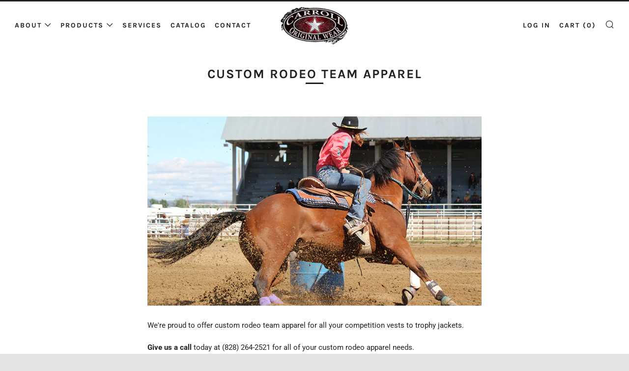

--- FILE ---
content_type: text/javascript
request_url: https://carrolloriginalwear.com/cdn/shop/t/11/assets/custom.js?v=152733329445290166911588857740
body_size: -682
content:
//# sourceMappingURL=/cdn/shop/t/11/assets/custom.js.map?v=152733329445290166911588857740


--- FILE ---
content_type: text/javascript
request_url: https://carrolloriginalwear.com/cdn/shop/t/11/assets/scrollreveal.min.js?v=160788058297944495001588857755
body_size: 4280
content:
!function(e,t){"object"==typeof exports&&"undefined"!=typeof module?module.exports=t():"function"==typeof define&&define.amd?define(t):e.ScrollReveal=t()}(this,function(){"use strict";var e={delay:0,distance:"0",duration:600,easing:"cubic-bezier(0.5, 0, 0, 1)",interval:0,opacity:0,origin:"bottom",rotate:{x:0,y:0,z:0},scale:1,cleanup:!0,container:document.documentElement,desktop:!0,mobile:!0,reset:!1,useDelay:"always",viewFactor:0,viewOffset:{top:0,right:0,bottom:0,left:0},afterReset:function(){},afterReveal:function(){},beforeReset:function(){},beforeReveal:function(){}};var t={success:function(){document.documentElement.classList.add("sr"),document.body?document.body.style.height="100%":document.addEventListener("DOMContentLoaded",function(){document.body.style.height="100%"})},failure:function(){return document.documentElement.classList.remove("sr"),{clean:function(){},destroy:function(){},reveal:function(){},sync:function(){},get noop(){return!0}}}};function n(e){return"object"==typeof window.Node?e instanceof window.Node:null!==e&&"object"==typeof e&&"number"==typeof e.nodeType&&"string"==typeof e.nodeName}function i(e,t){if(void 0===t&&(t=document),e instanceof Array)return e.filter(n);if(n(e))return[e];if(i=e,r=Object.prototype.toString.call(i),"object"==typeof window.NodeList?i instanceof window.NodeList:null!==i&&"object"==typeof i&&"number"==typeof i.length&&/^\[object (HTMLCollection|NodeList|Object)\]$/.test(r)&&(0===i.length||n(i[0])))return Array.prototype.slice.call(e);var i,r;if("string"==typeof e)try{var o=t.querySelectorAll(e);return Array.prototype.slice.call(o)}catch(e){return[]}return[]}function r(e){return null!==e&&e instanceof Object&&(e.constructor===Object||"[object Object]"===Object.prototype.toString.call(e))}function o(e,t){if(r(e))return Object.keys(e).forEach(function(n){return t(e[n],n,e)});if(e instanceof Array)return e.forEach(function(n,i){return t(n,i,e)});throw new TypeError("Expected either an array or object literal.")}function s(e){for(var t=[],n=arguments.length-1;n-- >0;)t[n]=arguments[n+1];if(this.constructor.debug&&console){var i="%cScrollReveal: "+e;t.forEach(function(e){return i+="\n — "+e}),console.log(i,"color: #ea654b;")}}function a(){var e=this,t={active:[],stale:[]},n={active:[],stale:[]},r={active:[],stale:[]};try{o(i("[data-sr-id]"),function(e){var n=parseInt(e.getAttribute("data-sr-id"));t.active.push(n)})}catch(e){throw e}o(this.store.elements,function(e){-1===t.active.indexOf(e.id)&&t.stale.push(e.id)}),o(t.stale,function(t){return delete e.store.elements[t]}),o(this.store.elements,function(e){-1===r.active.indexOf(e.containerId)&&r.active.push(e.containerId),e.hasOwnProperty("sequence")&&-1===n.active.indexOf(e.sequence.id)&&n.active.push(e.sequence.id)}),o(this.store.containers,function(e){-1===r.active.indexOf(e.id)&&r.stale.push(e.id)}),o(r.stale,function(t){var n=e.store.containers[t].node;n.removeEventListener("scroll",e.delegate),n.removeEventListener("resize",e.delegate),delete e.store.containers[t]}),o(this.store.sequences,function(e){-1===n.active.indexOf(e.id)&&n.stale.push(e.id)}),o(n.stale,function(t){return delete e.store.sequences[t]})}function c(e){var t,n=this;try{o(i(e),function(e){var i=e.getAttribute("data-sr-id");if(null!==i){t=!0;var r=n.store.elements[i];r.callbackTimer&&window.clearTimeout(r.callbackTimer.clock),e.setAttribute("style",r.styles.inline.generated),e.removeAttribute("data-sr-id"),delete n.store.elements[i]}})}catch(e){return s.call(this,"Clean failed.",e.message)}if(t)try{a.call(this)}catch(e){return s.call(this,"Clean failed.",e.message)}}function l(e){if(e.constructor!==Array)throw new TypeError("Expected array.");if(16===e.length)return e;if(6===e.length){var t=d();return t[0]=e[0],t[1]=e[1],t[4]=e[2],t[5]=e[3],t[12]=e[4],t[13]=e[5],t}throw new RangeError("Expected array with either 6 or 16 values.")}function d(){for(var e=[],t=0;t<16;t++)t%5==0?e.push(1):e.push(0);return e}function u(e,t){for(var n=l(e),i=l(t),r=[],o=0;o<4;o++)for(var s=[n[o],n[o+4],n[o+8],n[o+12]],a=0;a<4;a++){var c=4*a,d=[i[c],i[c+1],i[c+2],i[c+3]],u=s[0]*d[0]+s[1]*d[1]+s[2]*d[2]+s[3]*d[3];r[o+c]=u}return r}function f(e,t){var n=d();return n[0]=e,n[5]="number"==typeof t?t:e,n}var h=function(){var e={},t=document.documentElement.style;function n(n,i){if(void 0===i&&(i=t),n&&"string"==typeof n){if(e[n])return e[n];if("string"==typeof i[n])return e[n]=n;if("string"==typeof i["-webkit-"+n])return e[n]="-webkit-"+n;throw new RangeError('Unable to find "'+n+'" style property.')}throw new TypeError("Expected a string.")}return n.clearCache=function(){return e={}},n}();function p(e){var t=window.getComputedStyle(e.node),n=t.position,i=e.config,r={},o=(e.node.getAttribute("style")||"").match(/[\w-]+\s*:\s*[^;]+\s*/gi)||[];r.computed=o?o.map(function(e){return e.trim()}).join("; ")+";":"",r.generated=o.some(function(e){return e.match(/visibility\s?:\s?visible/i)})?r.computed:o.concat(["visibility: visible"]).map(function(e){return e.trim()}).join("; ")+";";var s,a,c,p,m,y,v,g,b,w,E,j,T,k=parseFloat(t.opacity),O=isNaN(parseFloat(i.opacity))?parseFloat(t.opacity):parseFloat(i.opacity),x={computed:k!==O?"opacity: "+k+";":"",generated:k!==O?"opacity: "+O+";":""},A=[];if(parseFloat(i.distance)){var R="top"===i.origin||"bottom"===i.origin?"Y":"X",q=i.distance;"top"!==i.origin&&"left"!==i.origin||(q=/^-/.test(q)?q.substr(1):"-"+q);var P=q.match(/(^-?\d+\.?\d?)|(em$|px$|%$)/g),L=P[0];switch(P[1]){case"em":q=parseInt(t.fontSize)*L;break;case"px":q=L;break;case"%":q="Y"===R?e.node.getBoundingClientRect().height*L/100:e.node.getBoundingClientRect().width*L/100;break;default:throw new RangeError("Unrecognized or missing distance unit.")}"Y"===R?A.push((c=q,(p=d())[13]=c,p)):A.push((s=q,(a=d())[12]=s,a))}i.rotate.x&&A.push((m=i.rotate.x,y=Math.PI/180*m,(v=d())[5]=v[10]=Math.cos(y),v[6]=v[9]=Math.sin(y),v[9]*=-1,v)),i.rotate.y&&A.push((g=i.rotate.y,b=Math.PI/180*g,(w=d())[0]=w[10]=Math.cos(b),w[2]=w[8]=Math.sin(b),w[2]*=-1,w)),i.rotate.z&&A.push((E=i.rotate.z,j=Math.PI/180*E,(T=d())[0]=T[5]=Math.cos(j),T[1]=T[4]=Math.sin(j),T[4]*=-1,T)),1!==i.scale&&(0===i.scale?A.push(f(2e-4)):A.push(f(i.scale)));var M={};if(A.length){M.property=h("transform"),M.computed={raw:t[M.property],matrix:function(e){if("string"==typeof e){var t=e.match(/matrix(3d)?\(([^)]+)\)/);if(t)return l(t[2].split(", ").map(parseFloat))}return d()}(t[M.property])},A.unshift(M.computed.matrix);var I=A.reduce(u);M.generated={initial:M.property+": matrix3d("+I.join(", ")+");",final:M.property+": matrix3d("+M.computed.matrix.join(", ")+");"}}else M.generated={initial:"",final:""};var N={};if(x.generated||M.generated.initial){N.property=h("transition"),N.computed=t[N.property],N.fragments=[];var z=i.delay,F=i.duration,D=i.easing;x.generated&&N.fragments.push({delayed:"opacity "+F/1e3+"s "+D+" "+z/1e3+"s",instant:"opacity "+F/1e3+"s "+D+" 0s"}),M.generated.initial&&N.fragments.push({delayed:M.property+" "+F/1e3+"s "+D+" "+z/1e3+"s",instant:M.property+" "+F/1e3+"s "+D+" 0s"}),N.computed&&!N.computed.match(/all 0s/)&&N.fragments.unshift({delayed:N.computed,instant:N.computed});var S=N.fragments.reduce(function(e,t,n){return e.delayed+=0===n?t.delayed:", "+t.delayed,e.instant+=0===n?t.instant:", "+t.instant,e},{delayed:"",instant:""});N.generated={delayed:N.property+": "+S.delayed+";",instant:N.property+": "+S.instant+";"}}else N.generated={delayed:"",instant:""};return{inline:r,opacity:x,position:n,transform:M,transition:N}}function m(e,t){void 0===t&&(t={});var n=t.pristine||this.pristine,i="always"===e.config.useDelay||"onload"===e.config.useDelay&&n||"once"===e.config.useDelay&&!e.seen,r=e.visible&&!e.revealed,o=!e.visible&&e.revealed&&e.config.reset;return t.reveal||r?function(e,t){var n=[e.styles.inline.generated,e.styles.opacity.computed,e.styles.transform.generated.final];t?n.push(e.styles.transition.generated.delayed):n.push(e.styles.transition.generated.instant);e.revealed=e.seen=!0,e.node.setAttribute("style",n.filter(function(e){return""!==e}).join(" ")),y.call(this,e,t)}.call(this,e,i):t.reset||o?function(e){var t=[e.styles.inline.generated,e.styles.opacity.generated,e.styles.transform.generated.initial,e.styles.transition.generated.instant];e.revealed=!1,e.node.setAttribute("style",t.filter(function(e){return""!==e}).join(" ")),y.call(this,e)}.call(this,e):void 0}function y(e,t){var n=this,i=t?e.config.duration+e.config.delay:e.config.duration,r=e.revealed?e.config.beforeReveal:e.config.beforeReset,o=e.revealed?e.config.afterReveal:e.config.afterReset,s=0;e.callbackTimer&&(s=Date.now()-e.callbackTimer.start,window.clearTimeout(e.callbackTimer.clock)),r(e.node),e.callbackTimer={start:Date.now(),clock:window.setTimeout(function(){o(e.node),e.callbackTimer=null,e.revealed&&!e.config.reset&&e.config.cleanup&&c.call(n,e.node)},i-s)}}var v,g=(v=0,function(){return v++});function b(e,t){if(void 0===t&&(t=this.pristine),!e.visible&&e.revealed&&e.config.reset)return m.call(this,e,{reset:!0});var n=this.store.sequences[e.sequence.id],i=e.sequence.index;if(n){var r=new w(n,"visible",this.store),o=new w(n,"revealed",this.store);if(n.models={visible:r,revealed:o},!o.body.length){var s=n.members[r.body[0]],a=this.store.elements[s];if(a)return E.call(this,n,r.body[0],-1,t),E.call(this,n,r.body[0],1,t),m.call(this,a,{reveal:!0,pristine:t})}if(!n.blocked.head&&i===[].concat(o.head).pop()&&i>=[].concat(r.body).shift())return E.call(this,n,i,-1,t),m.call(this,e,{reveal:!0,pristine:t});if(!n.blocked.foot&&i===[].concat(o.foot).shift()&&i<=[].concat(r.body).pop())return E.call(this,n,i,1,t),m.call(this,e,{reveal:!0,pristine:t})}}function w(e,t,n){var i=this;this.head=[],this.body=[],this.foot=[],o(e.members,function(e,r){var o=n.elements[e];o&&o[t]&&i.body.push(r)}),this.body.length&&o(e.members,function(e,r){var o=n.elements[e];o&&!o[t]&&(r<i.body[0]?i.head.push(r):i.foot.push(r))})}function E(e,t,n,i){var r=this,o=["head",null,"foot"][1+n],s=e.members[t+n],a=this.store.elements[s];e.blocked[o]=!0,setTimeout(function(){e.blocked[o]=!1,a&&b.call(r,a,i)},e.interval)}function j(){var e=this;a.call(this),o(this.store.elements,function(e){var t=[e.styles.inline.generated];e.visible?(t.push(e.styles.opacity.computed),t.push(e.styles.transform.generated.final)):(t.push(e.styles.opacity.generated),t.push(e.styles.transform.generated.initial)),e.node.setAttribute("style",t.filter(function(e){return""!==e}).join(" "))}),o(this.store.containers,function(t){var n=t.node===document.documentElement?window:t.node;n.addEventListener("scroll",e.delegate),n.addEventListener("resize",e.delegate)}),this.delegate(),this.initTimeout=null}function T(e){return void 0===e&&(e=navigator.userAgent),/Android|iPhone|iPad|iPod/i.test(e)}function k(e){for(var t=[],n=arguments.length-1;n-- >0;)t[n]=arguments[n+1];if(r(e))return o(t,function(t){o(t,function(t,n){r(t)?(e[n]&&r(e[n])||(e[n]={}),k(e[n],t)):e[n]=t})}),e;throw new TypeError("Target must be an object literal.")}function O(t,n,r){var a=this;void 0===n&&(n={}),void 0===r&&(r=!1);var l,d=[],u=n.interval||e.interval;try{u&&(l=new function(e){var t=Math.abs(e);if(isNaN(t))throw new RangeError("Invalid sequence interval.");this.id=g(),this.interval=Math.max(t,16),this.members=[],this.models={},this.blocked={head:!1,foot:!1}}(u));var f=i(t);if(!f.length)throw new Error("Invalid reveal target.");o(f.reduce(function(e,t){var r={},s=t.getAttribute("data-sr-id");s?(k(r,a.store.elements[s]),r.node.setAttribute("style",r.styles.inline.computed)):(r.id=g(),r.node=t,r.seen=!1,r.revealed=!1,r.visible=!1);var u=k({},r.config||a.defaults,n);if(!u.mobile&&T()||!u.desktop&&!T())return s&&c.call(a,r),e;var f,h=i(u.container)[0];if(!h)throw new Error("Invalid container.");return h.contains(t)?(null===(f=function(e){var t=[],n=arguments.length-1;for(;n-- >0;)t[n]=arguments[n+1];var i=null;return o(t,function(t){o(t,function(t){null===i&&t.node===e&&(i=t.id)})}),i}(h,d,a.store.containers))&&(f=g(),d.push({id:f,node:h})),r.config=u,r.containerId=f,r.styles=p(r),l&&(r.sequence={id:l.id,index:l.members.length},l.members.push(r.id)),e.push(r),e):e},[]),function(e){a.store.elements[e.id]=e,e.node.setAttribute("data-sr-id",e.id)})}catch(e){return s.call(this,"Reveal failed.",e.message)}o(d,function(e){a.store.containers[e.id]={id:e.id,node:e.node}}),l&&(this.store.sequences[l.id]=l),!0!==r&&(this.store.history.push({target:t,options:n}),this.initTimeout&&window.clearTimeout(this.initTimeout),this.initTimeout=window.setTimeout(j.bind(this),0))}var x,A=Math.sign||function(e){return(e>0)-(e<0)||+e},R=(x=Date.now(),function(e){var t=Date.now();t-x>16?(x=t,e(t)):setTimeout(function(){return R(e)},0)}),q=window.requestAnimationFrame||window.webkitRequestAnimationFrame||window.mozRequestAnimationFrame||R;function P(e,t){var n=t?e.node.clientHeight:e.node.offsetHeight,i=t?e.node.clientWidth:e.node.offsetWidth,r=0,o=0,s=e.node;do{isNaN(s.offsetTop)||(r+=s.offsetTop),isNaN(s.offsetLeft)||(o+=s.offsetLeft),s=s.offsetParent}while(s);return{bounds:{top:r,right:o+i,bottom:r+n,left:o},height:n,width:i}}function L(e,t){var n=this;void 0===e&&(e={type:"init"}),void 0===t&&(t=this.store.elements),q(function(){var i="init"===e.type||"resize"===e.type;o(n.store.containers,function(e){i&&(e.geometry=P.call(n,e,!0));var t=function(e){var t,n;return e.node===document.documentElement?(t=window.pageYOffset,n=window.pageXOffset):(t=e.node.scrollTop,n=e.node.scrollLeft),{top:t,left:n}}.call(n,e);e.scroll&&(e.direction={x:A(t.left-e.scroll.left),y:A(t.top-e.scroll.top)}),e.scroll=t}),o(t,function(e){i&&(e.geometry=P.call(n,e)),e.visible=function(e){void 0===e&&(e={});var t=this.store.containers[e.containerId];if(t){var n=Math.max(0,Math.min(1,e.config.viewFactor)),i=e.config.viewOffset,r=e.geometry.bounds.top+e.geometry.height*n,o=e.geometry.bounds.right-e.geometry.width*n,s=e.geometry.bounds.bottom-e.geometry.height*n,a=e.geometry.bounds.left+e.geometry.width*n,c=t.geometry.bounds.top+t.scroll.top+i.top,l=t.geometry.bounds.right+t.scroll.left-i.right,d=t.geometry.bounds.bottom+t.scroll.top-i.bottom,u=t.geometry.bounds.left+t.scroll.left+i.left;return r<d&&o>u&&s>c&&a<l||"fixed"===e.styles.position}}.call(n,e)}),o(t,function(e){e.sequence?b.call(n,e):m.call(n,e)}),n.pristine=!1})}var M,I,N,z,F,D,S,C,W="4.0.2";function Y(n){var r;if(void 0===n&&(n={}),void 0===this||Object.getPrototypeOf(this)!==Y.prototype)return new Y(n);if(!Y.isSupported())return s.call(this,"Instantiation failed.","This browser is not supported."),t.failure();try{r=k({},D||e,n)}catch(e){return s.call(this,"Invalid configuration.",e.message),t.failure()}try{if(!i(r.container)[0])throw new Error("Invalid container.")}catch(e){return s.call(this,e.message),t.failure()}return!(D=r).mobile&&T()||!D.desktop&&!T()?(s.call(this,"This device is disabled.","desktop: "+D.desktop,"mobile: "+D.mobile),t.failure()):(t.success(),this.store={containers:{},elements:{},history:[],sequences:{}},this.pristine=!0,M=M||L.bind(this),I=I||function(){var e=this;o(this.store.elements,function(e){e.node.setAttribute("style",e.styles.inline.generated),e.node.removeAttribute("data-sr-id")}),o(this.store.containers,function(t){var n=t.node===document.documentElement?window:t.node;n.removeEventListener("scroll",e.delegate),n.removeEventListener("resize",e.delegate)}),this.store={containers:{},elements:{},history:[],sequences:{}}}.bind(this),N=N||O.bind(this),z=z||c.bind(this),F=F||function(){var e=this;o(this.store.history,function(t){O.call(e,t.target,t.options,!0)}),j.call(this)}.bind(this),Object.defineProperty(this,"delegate",{get:function(){return M}}),Object.defineProperty(this,"destroy",{get:function(){return I}}),Object.defineProperty(this,"reveal",{get:function(){return N}}),Object.defineProperty(this,"clean",{get:function(){return z}}),Object.defineProperty(this,"sync",{get:function(){return F}}),Object.defineProperty(this,"defaults",{get:function(){return D}}),Object.defineProperty(this,"version",{get:function(){return W}}),Object.defineProperty(this,"noop",{get:function(){return!1}}),C||(C=this))}return Y.isSupported=function(){return("transform"in(t=document.documentElement.style)||"WebkitTransform"in t)&&("transition"in(e=document.documentElement.style)||"WebkitTransition"in e);var e,t},Object.defineProperty(Y,"debug",{get:function(){return S||!1},set:function(e){return S="boolean"==typeof e?e:S}}),Y(),Y});